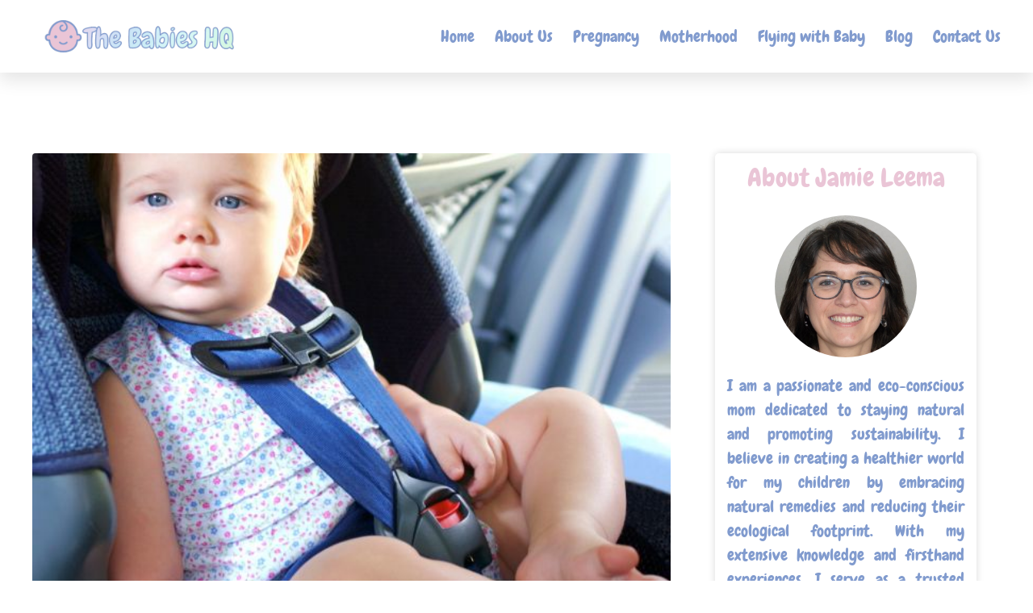

--- FILE ---
content_type: text/css; charset=utf-8
request_url: https://thebabieshq.com/wp-content/uploads/elementor/css/post-7.css?ver=1768252029
body_size: 112
content:
.elementor-kit-7{--e-global-color-primary:#819BCE;--e-global-color-secondary:#EAC5D6;--e-global-color-text:#9E988F;--e-global-color-accent:#B2D9CB;--e-global-color-62651d6:#020101FC;--e-global-color-e78fea7:#FFFFFF;--e-global-color-ef4690d:#B2D9CB;--e-global-color-1acc112:#9FEDD7;--e-global-typography-primary-font-family:"Chewy";--e-global-typography-primary-font-size:2rem;--e-global-typography-primary-font-weight:500;--e-global-typography-primary-font-style:normal;--e-global-typography-secondary-font-family:"Chewy";--e-global-typography-secondary-font-size:1.5rem;--e-global-typography-secondary-font-weight:500;--e-global-typography-text-font-family:"Open Sans";--e-global-typography-text-font-size:1.25rem;--e-global-typography-text-font-weight:400;--e-global-typography-accent-font-family:"Chewy";--e-global-typography-accent-font-size:1.25rem;--e-global-typography-accent-font-weight:400;--e-global-typography-5688e89-font-family:"Roboto";--e-global-typography-5688e89-font-size:18px;--e-global-typography-5688e89-font-weight:500;font-family:"Open Sans", Sans-serif;}.elementor-kit-7 e-page-transition{background-color:#FFBC7D;}.elementor-kit-7 p{margin-block-end:10px;}.elementor-kit-7 a{color:#819BCE;}.elementor-kit-7 h1{color:var( --e-global-color-62651d6 );font-family:"Chewy", Sans-serif;font-size:2rem;font-weight:500;font-style:normal;}.elementor-kit-7 h2{color:var( --e-global-color-62651d6 );font-family:"Chewy", Sans-serif;font-size:26px;font-weight:600;font-style:normal;}.elementor-kit-7 h3{color:var( --e-global-color-62651d6 );font-family:"Chewy", Sans-serif;font-size:22px;font-weight:500;}.elementor-kit-7 h4{font-family:"Chewy", Sans-serif;}.elementor-kit-7 h5{font-family:"Chewy", Sans-serif;}.elementor-kit-7 h6{font-family:"Chewy", Sans-serif;}.elementor-section.elementor-section-boxed > .elementor-container{max-width:1140px;}.e-con{--container-max-width:1140px;}.elementor-widget:not(:last-child){margin-block-end:20px;}.elementor-element{--widgets-spacing:20px 20px;--widgets-spacing-row:20px;--widgets-spacing-column:20px;}{}h1.entry-title{display:var(--page-title-display);}.site-header .site-branding{flex-direction:column;align-items:stretch;}.site-header{padding-inline-end:0px;padding-inline-start:0px;}.site-footer .site-branding{flex-direction:column;align-items:stretch;}@media(max-width:1024px){.elementor-section.elementor-section-boxed > .elementor-container{max-width:1024px;}.e-con{--container-max-width:1024px;}}@media(max-width:767px){.elementor-section.elementor-section-boxed > .elementor-container{max-width:767px;}.e-con{--container-max-width:767px;}}

--- FILE ---
content_type: text/css; charset=utf-8
request_url: https://thebabieshq.com/wp-content/uploads/elementor/css/post-3656.css?ver=1768252029
body_size: 1054
content:
.elementor-3656 .elementor-element.elementor-element-3b512b1a:not(.elementor-motion-effects-element-type-background), .elementor-3656 .elementor-element.elementor-element-3b512b1a > .elementor-motion-effects-container > .elementor-motion-effects-layer{background-color:#FFFFFF;}.elementor-3656 .elementor-element.elementor-element-3b512b1a > .elementor-container{max-width:1200px;min-height:90px;}.elementor-3656 .elementor-element.elementor-element-3b512b1a{box-shadow:0px 10px 20px 0px rgba(0,0,0,0.1);transition:background 0.3s, border 0.3s, border-radius 0.3s, box-shadow 0.3s;margin-top:0px;margin-bottom:0px;z-index:10;}.elementor-3656 .elementor-element.elementor-element-3b512b1a > .elementor-background-overlay{transition:background 0.3s, border-radius 0.3s, opacity 0.3s;}.elementor-bc-flex-widget .elementor-3656 .elementor-element.elementor-element-6d8d78c3.elementor-column .elementor-widget-wrap{align-items:center;}.elementor-3656 .elementor-element.elementor-element-6d8d78c3.elementor-column.elementor-element[data-element_type="column"] > .elementor-widget-wrap.elementor-element-populated{align-content:center;align-items:center;}.elementor-widget-theme-site-logo .widget-image-caption{color:var( --e-global-color-text );font-family:var( --e-global-typography-text-font-family ), Sans-serif;font-size:var( --e-global-typography-text-font-size );font-weight:var( --e-global-typography-text-font-weight );}.elementor-bc-flex-widget .elementor-3656 .elementor-element.elementor-element-148cfb6b.elementor-column .elementor-widget-wrap{align-items:center;}.elementor-3656 .elementor-element.elementor-element-148cfb6b.elementor-column.elementor-element[data-element_type="column"] > .elementor-widget-wrap.elementor-element-populated{align-content:center;align-items:center;}.elementor-3656 .elementor-element.elementor-element-148cfb6b.elementor-column > .elementor-widget-wrap{justify-content:flex-end;}.elementor-3656 .elementor-element.elementor-element-148cfb6b > .elementor-element-populated{padding:0px 0px 0px 0px;}.elementor-widget-nav-menu .elementor-nav-menu .elementor-item{font-family:var( --e-global-typography-primary-font-family ), Sans-serif;font-size:var( --e-global-typography-primary-font-size );font-weight:var( --e-global-typography-primary-font-weight );font-style:var( --e-global-typography-primary-font-style );}.elementor-widget-nav-menu .elementor-nav-menu--main .elementor-item{color:var( --e-global-color-text );fill:var( --e-global-color-text );}.elementor-widget-nav-menu .elementor-nav-menu--main .elementor-item:hover,
					.elementor-widget-nav-menu .elementor-nav-menu--main .elementor-item.elementor-item-active,
					.elementor-widget-nav-menu .elementor-nav-menu--main .elementor-item.highlighted,
					.elementor-widget-nav-menu .elementor-nav-menu--main .elementor-item:focus{color:var( --e-global-color-accent );fill:var( --e-global-color-accent );}.elementor-widget-nav-menu .elementor-nav-menu--main:not(.e--pointer-framed) .elementor-item:before,
					.elementor-widget-nav-menu .elementor-nav-menu--main:not(.e--pointer-framed) .elementor-item:after{background-color:var( --e-global-color-accent );}.elementor-widget-nav-menu .e--pointer-framed .elementor-item:before,
					.elementor-widget-nav-menu .e--pointer-framed .elementor-item:after{border-color:var( --e-global-color-accent );}.elementor-widget-nav-menu{--e-nav-menu-divider-color:var( --e-global-color-text );}.elementor-widget-nav-menu .elementor-nav-menu--dropdown .elementor-item, .elementor-widget-nav-menu .elementor-nav-menu--dropdown  .elementor-sub-item{font-family:var( --e-global-typography-accent-font-family ), Sans-serif;font-size:var( --e-global-typography-accent-font-size );font-weight:var( --e-global-typography-accent-font-weight );}.elementor-3656 .elementor-element.elementor-element-16d909f9 .elementor-menu-toggle{margin-left:auto;background-color:rgba(255,255,255,0);border-width:0px;border-radius:0px;}.elementor-3656 .elementor-element.elementor-element-16d909f9 .elementor-nav-menu .elementor-item{font-family:"Chewy", Sans-serif;font-size:20px;font-weight:500;}.elementor-3656 .elementor-element.elementor-element-16d909f9 .elementor-nav-menu--main .elementor-item{color:var( --e-global-color-primary );fill:var( --e-global-color-primary );padding-left:0px;padding-right:0px;padding-top:35px;padding-bottom:35px;}.elementor-3656 .elementor-element.elementor-element-16d909f9 .elementor-nav-menu--main .elementor-item:hover,
					.elementor-3656 .elementor-element.elementor-element-16d909f9 .elementor-nav-menu--main .elementor-item.elementor-item-active,
					.elementor-3656 .elementor-element.elementor-element-16d909f9 .elementor-nav-menu--main .elementor-item.highlighted,
					.elementor-3656 .elementor-element.elementor-element-16d909f9 .elementor-nav-menu--main .elementor-item:focus{color:var( --e-global-color-secondary );fill:var( --e-global-color-secondary );}.elementor-3656 .elementor-element.elementor-element-16d909f9 .elementor-nav-menu--main .elementor-item.elementor-item-active{color:var( --e-global-color-secondary );}.elementor-3656 .elementor-element.elementor-element-16d909f9{--e-nav-menu-horizontal-menu-item-margin:calc( 25px / 2 );--nav-menu-icon-size:25px;}.elementor-3656 .elementor-element.elementor-element-16d909f9 .elementor-nav-menu--main:not(.elementor-nav-menu--layout-horizontal) .elementor-nav-menu > li:not(:last-child){margin-bottom:25px;}.elementor-3656 .elementor-element.elementor-element-16d909f9 .elementor-nav-menu--dropdown a, .elementor-3656 .elementor-element.elementor-element-16d909f9 .elementor-menu-toggle{color:var( --e-global-color-primary );fill:var( --e-global-color-primary );}.elementor-3656 .elementor-element.elementor-element-16d909f9 .elementor-nav-menu--dropdown{background-color:#ffffff;border-style:none;}.elementor-3656 .elementor-element.elementor-element-16d909f9 .elementor-nav-menu--dropdown a:hover,
					.elementor-3656 .elementor-element.elementor-element-16d909f9 .elementor-nav-menu--dropdown a:focus,
					.elementor-3656 .elementor-element.elementor-element-16d909f9 .elementor-nav-menu--dropdown a.elementor-item-active,
					.elementor-3656 .elementor-element.elementor-element-16d909f9 .elementor-nav-menu--dropdown a.highlighted,
					.elementor-3656 .elementor-element.elementor-element-16d909f9 .elementor-menu-toggle:hover,
					.elementor-3656 .elementor-element.elementor-element-16d909f9 .elementor-menu-toggle:focus{color:var( --e-global-color-secondary );}.elementor-3656 .elementor-element.elementor-element-16d909f9 .elementor-nav-menu--dropdown a:hover,
					.elementor-3656 .elementor-element.elementor-element-16d909f9 .elementor-nav-menu--dropdown a:focus,
					.elementor-3656 .elementor-element.elementor-element-16d909f9 .elementor-nav-menu--dropdown a.elementor-item-active,
					.elementor-3656 .elementor-element.elementor-element-16d909f9 .elementor-nav-menu--dropdown a.highlighted{background-color:var( --e-global-color-primary );}.elementor-3656 .elementor-element.elementor-element-16d909f9 .elementor-nav-menu--dropdown a.elementor-item-active{color:var( --e-global-color-secondary );background-color:var( --e-global-color-primary );}.elementor-3656 .elementor-element.elementor-element-16d909f9 .elementor-nav-menu--dropdown .elementor-item, .elementor-3656 .elementor-element.elementor-element-16d909f9 .elementor-nav-menu--dropdown  .elementor-sub-item{font-family:"Chewy", Sans-serif;font-size:1.5rem;font-weight:500;}.elementor-3656 .elementor-element.elementor-element-16d909f9 .elementor-nav-menu--main .elementor-nav-menu--dropdown, .elementor-3656 .elementor-element.elementor-element-16d909f9 .elementor-nav-menu__container.elementor-nav-menu--dropdown{box-shadow:0px 2px 15px 0px rgba(0,0,0,0.1);}.elementor-3656 .elementor-element.elementor-element-16d909f9 .elementor-nav-menu--dropdown a{padding-left:16px;padding-right:16px;padding-top:15px;padding-bottom:15px;}.elementor-3656 .elementor-element.elementor-element-16d909f9 .elementor-nav-menu--dropdown li:not(:last-child){border-style:solid;border-color:#efefef;border-bottom-width:1px;}.elementor-3656 .elementor-element.elementor-element-16d909f9 .elementor-nav-menu--main > .elementor-nav-menu > li > .elementor-nav-menu--dropdown, .elementor-3656 .elementor-element.elementor-element-16d909f9 .elementor-nav-menu__container.elementor-nav-menu--dropdown{margin-top:0px !important;}.elementor-3656 .elementor-element.elementor-element-16d909f9 div.elementor-menu-toggle{color:var( --e-global-color-primary );}.elementor-3656 .elementor-element.elementor-element-16d909f9 div.elementor-menu-toggle svg{fill:var( --e-global-color-primary );}.elementor-3656 .elementor-element.elementor-element-16d909f9 div.elementor-menu-toggle:hover, .elementor-3656 .elementor-element.elementor-element-16d909f9 div.elementor-menu-toggle:focus{color:var( --e-global-color-primary );}.elementor-3656 .elementor-element.elementor-element-16d909f9 div.elementor-menu-toggle:hover svg, .elementor-3656 .elementor-element.elementor-element-16d909f9 div.elementor-menu-toggle:focus svg{fill:var( --e-global-color-primary );}.elementor-theme-builder-content-area{height:400px;}.elementor-location-header:before, .elementor-location-footer:before{content:"";display:table;clear:both;}@media(max-width:1024px){.elementor-3656 .elementor-element.elementor-element-6d8d78c3 > .elementor-element-populated{padding:0% 0% 0% 1%;}.elementor-widget-theme-site-logo .widget-image-caption{font-size:var( --e-global-typography-text-font-size );}.elementor-3656 .elementor-element.elementor-element-148cfb6b > .elementor-element-populated{padding:0% 0% 0% 1%;}.elementor-widget-nav-menu .elementor-nav-menu .elementor-item{font-size:var( --e-global-typography-primary-font-size );}.elementor-widget-nav-menu .elementor-nav-menu--dropdown .elementor-item, .elementor-widget-nav-menu .elementor-nav-menu--dropdown  .elementor-sub-item{font-size:var( --e-global-typography-accent-font-size );}.elementor-3656 .elementor-element.elementor-element-16d909f9 > .elementor-widget-container{padding:0px 10px 0px 0px;}.elementor-3656 .elementor-element.elementor-element-16d909f9 .elementor-nav-menu--dropdown a{padding-top:20px;padding-bottom:20px;}.elementor-3656 .elementor-element.elementor-element-16d909f9 .elementor-nav-menu--main > .elementor-nav-menu > li > .elementor-nav-menu--dropdown, .elementor-3656 .elementor-element.elementor-element-16d909f9 .elementor-nav-menu__container.elementor-nav-menu--dropdown{margin-top:16px !important;}.elementor-3656 .elementor-element.elementor-element-16d909f9{--nav-menu-icon-size:40px;}}@media(min-width:768px){.elementor-3656 .elementor-element.elementor-element-6d8d78c3{width:25%;}.elementor-3656 .elementor-element.elementor-element-148cfb6b{width:75%;}}@media(max-width:1024px) and (min-width:768px){.elementor-3656 .elementor-element.elementor-element-6d8d78c3{width:50%;}.elementor-3656 .elementor-element.elementor-element-148cfb6b{width:50%;}}@media(max-width:767px){.elementor-3656 .elementor-element.elementor-element-3b512b1a{padding:0px 0px 0px 0px;}.elementor-3656 .elementor-element.elementor-element-6d8d78c3{width:80%;}.elementor-3656 .elementor-element.elementor-element-6d8d78c3 > .elementor-element-populated{padding:0px 0px 0px 0px;}.elementor-widget-theme-site-logo .widget-image-caption{font-size:var( --e-global-typography-text-font-size );}.elementor-3656 .elementor-element.elementor-element-148cfb6b{width:20%;}.elementor-3656 .elementor-element.elementor-element-148cfb6b > .elementor-element-populated{padding:0px 0px 0px 0px;}.elementor-widget-nav-menu .elementor-nav-menu .elementor-item{font-size:var( --e-global-typography-primary-font-size );}.elementor-widget-nav-menu .elementor-nav-menu--dropdown .elementor-item, .elementor-widget-nav-menu .elementor-nav-menu--dropdown  .elementor-sub-item{font-size:var( --e-global-typography-accent-font-size );}.elementor-3656 .elementor-element.elementor-element-16d909f9 > .elementor-widget-container{padding:0px 0px 0px 0px;}.elementor-3656 .elementor-element.elementor-element-16d909f9 .elementor-nav-menu--dropdown .elementor-item, .elementor-3656 .elementor-element.elementor-element-16d909f9 .elementor-nav-menu--dropdown  .elementor-sub-item{font-size:20px;}.elementor-3656 .elementor-element.elementor-element-16d909f9 .elementor-nav-menu--dropdown a{padding-left:15px;padding-right:15px;padding-top:15px;padding-bottom:15px;}.elementor-3656 .elementor-element.elementor-element-16d909f9 .elementor-nav-menu--main > .elementor-nav-menu > li > .elementor-nav-menu--dropdown, .elementor-3656 .elementor-element.elementor-element-16d909f9 .elementor-nav-menu__container.elementor-nav-menu--dropdown{margin-top:16px !important;}}

--- FILE ---
content_type: text/css; charset=utf-8
request_url: https://thebabieshq.com/wp-content/uploads/elementor/css/post-3665.css?ver=1768252029
body_size: 560
content:
.elementor-3665 .elementor-element.elementor-element-136f8f8f:not(.elementor-motion-effects-element-type-background), .elementor-3665 .elementor-element.elementor-element-136f8f8f > .elementor-motion-effects-container > .elementor-motion-effects-layer{background-color:var( --e-global-color-primary );}.elementor-3665 .elementor-element.elementor-element-136f8f8f > .elementor-container{max-width:1200px;}.elementor-3665 .elementor-element.elementor-element-136f8f8f{transition:background 0.3s, border 0.3s, border-radius 0.3s, box-shadow 0.3s;padding:30px 0px 30px 0px;}.elementor-3665 .elementor-element.elementor-element-136f8f8f > .elementor-background-overlay{transition:background 0.3s, border-radius 0.3s, opacity 0.3s;}.elementor-widget-heading .elementor-heading-title{font-family:var( --e-global-typography-primary-font-family ), Sans-serif;font-size:var( --e-global-typography-primary-font-size );font-weight:var( --e-global-typography-primary-font-weight );font-style:var( --e-global-typography-primary-font-style );color:var( --e-global-color-primary );}.elementor-3665 .elementor-element.elementor-element-1d6b9658{text-align:start;}.elementor-3665 .elementor-element.elementor-element-1d6b9658 .elementor-heading-title{font-family:var( --e-global-typography-primary-font-family ), Sans-serif;font-size:var( --e-global-typography-primary-font-size );font-weight:var( --e-global-typography-primary-font-weight );font-style:var( --e-global-typography-primary-font-style );-webkit-text-stroke-color:#000;stroke:#000;color:#FFFFFF;}.elementor-widget-theme-site-logo .widget-image-caption{color:var( --e-global-color-text );font-family:var( --e-global-typography-text-font-family ), Sans-serif;font-size:var( --e-global-typography-text-font-size );font-weight:var( --e-global-typography-text-font-weight );}.elementor-3665 .elementor-element.elementor-element-a50b7ed{text-align:start;}.elementor-3665 .elementor-element.elementor-element-a50b7ed img{width:50%;}.elementor-3665 .elementor-element.elementor-element-6a75d042.elementor-column > .elementor-widget-wrap{justify-content:center;}.elementor-widget-icon-list .elementor-icon-list-item:not(:last-child):after{border-color:var( --e-global-color-text );}.elementor-widget-icon-list .elementor-icon-list-icon i{color:var( --e-global-color-primary );}.elementor-widget-icon-list .elementor-icon-list-icon svg{fill:var( --e-global-color-primary );}.elementor-widget-icon-list .elementor-icon-list-item > .elementor-icon-list-text, .elementor-widget-icon-list .elementor-icon-list-item > a{font-family:var( --e-global-typography-text-font-family ), Sans-serif;font-size:var( --e-global-typography-text-font-size );font-weight:var( --e-global-typography-text-font-weight );}.elementor-widget-icon-list .elementor-icon-list-text{color:var( --e-global-color-secondary );}.elementor-3665 .elementor-element.elementor-element-79c53141{width:auto;max-width:auto;--e-icon-list-icon-size:14px;--icon-vertical-offset:0px;}.elementor-3665 .elementor-element.elementor-element-79c53141 .elementor-icon-list-items:not(.elementor-inline-items) .elementor-icon-list-item:not(:last-child){padding-block-end:calc(12px/2);}.elementor-3665 .elementor-element.elementor-element-79c53141 .elementor-icon-list-items:not(.elementor-inline-items) .elementor-icon-list-item:not(:first-child){margin-block-start:calc(12px/2);}.elementor-3665 .elementor-element.elementor-element-79c53141 .elementor-icon-list-items.elementor-inline-items .elementor-icon-list-item{margin-inline:calc(12px/2);}.elementor-3665 .elementor-element.elementor-element-79c53141 .elementor-icon-list-items.elementor-inline-items{margin-inline:calc(-12px/2);}.elementor-3665 .elementor-element.elementor-element-79c53141 .elementor-icon-list-items.elementor-inline-items .elementor-icon-list-item:after{inset-inline-end:calc(-12px/2);}.elementor-3665 .elementor-element.elementor-element-79c53141 .elementor-icon-list-icon i{transition:color 0.3s;}.elementor-3665 .elementor-element.elementor-element-79c53141 .elementor-icon-list-icon svg{transition:fill 0.3s;}.elementor-3665 .elementor-element.elementor-element-79c53141 .elementor-icon-list-item > .elementor-icon-list-text, .elementor-3665 .elementor-element.elementor-element-79c53141 .elementor-icon-list-item > a{font-family:var( --e-global-typography-secondary-font-family ), Sans-serif;font-size:var( --e-global-typography-secondary-font-size );font-weight:var( --e-global-typography-secondary-font-weight );}.elementor-3665 .elementor-element.elementor-element-79c53141 .elementor-icon-list-text{color:var( --e-global-color-e78fea7 );transition:color 0.3s;}.elementor-3665 .elementor-element.elementor-element-79c53141 .elementor-icon-list-item:hover .elementor-icon-list-text{color:var( --e-global-color-secondary );}.elementor-theme-builder-content-area{height:400px;}.elementor-location-header:before, .elementor-location-footer:before{content:"";display:table;clear:both;}@media(max-width:1024px) and (min-width:768px){.elementor-3665 .elementor-element.elementor-element-7267e4db{width:70%;}.elementor-3665 .elementor-element.elementor-element-6a75d042{width:30%;}}@media(max-width:1024px){.elementor-widget-heading .elementor-heading-title{font-size:var( --e-global-typography-primary-font-size );}.elementor-3665 .elementor-element.elementor-element-1d6b9658 .elementor-heading-title{font-size:var( --e-global-typography-primary-font-size );}.elementor-widget-theme-site-logo .widget-image-caption{font-size:var( --e-global-typography-text-font-size );}.elementor-widget-icon-list .elementor-icon-list-item > .elementor-icon-list-text, .elementor-widget-icon-list .elementor-icon-list-item > a{font-size:var( --e-global-typography-text-font-size );}.elementor-3665 .elementor-element.elementor-element-79c53141 .elementor-icon-list-item > .elementor-icon-list-text, .elementor-3665 .elementor-element.elementor-element-79c53141 .elementor-icon-list-item > a{font-size:var( --e-global-typography-secondary-font-size );}}@media(max-width:767px){.elementor-widget-heading .elementor-heading-title{font-size:var( --e-global-typography-primary-font-size );}.elementor-3665 .elementor-element.elementor-element-1d6b9658 .elementor-heading-title{font-size:var( --e-global-typography-primary-font-size );}.elementor-widget-theme-site-logo .widget-image-caption{font-size:var( --e-global-typography-text-font-size );}.elementor-3665 .elementor-element.elementor-element-6a75d042.elementor-column > .elementor-widget-wrap{justify-content:flex-start;}.elementor-3665 .elementor-element.elementor-element-6a75d042 > .elementor-element-populated{margin:10px 0px 0px 0px;--e-column-margin-right:0px;--e-column-margin-left:0px;}.elementor-widget-icon-list .elementor-icon-list-item > .elementor-icon-list-text, .elementor-widget-icon-list .elementor-icon-list-item > a{font-size:var( --e-global-typography-text-font-size );}.elementor-3665 .elementor-element.elementor-element-79c53141 .elementor-icon-list-item > .elementor-icon-list-text, .elementor-3665 .elementor-element.elementor-element-79c53141 .elementor-icon-list-item > a{font-size:var( --e-global-typography-secondary-font-size );}}

--- FILE ---
content_type: text/css; charset=utf-8
request_url: https://thebabieshq.com/wp-content/uploads/elementor/css/post-3185.css?ver=1768252249
body_size: 684
content:
.elementor-3185 .elementor-element.elementor-element-28b70d5 > .elementor-container{max-width:1200px;}.elementor-3185 .elementor-element.elementor-element-28b70d5{padding:100px 0px 50px 0px;}.elementor-3185 .elementor-element.elementor-element-7818bc5 > .elementor-element-populated{padding:0px 25px 0px 0px;}.elementor-widget-theme-post-featured-image .widget-image-caption{color:var( --e-global-color-text );font-family:var( --e-global-typography-text-font-family ), Sans-serif;font-size:var( --e-global-typography-text-font-size );font-weight:var( --e-global-typography-text-font-weight );}.elementor-3185 .elementor-element.elementor-element-e63d49c img{width:100%;border-radius:4px 4px 4px 4px;}.elementor-widget-theme-post-title .elementor-heading-title{font-family:var( --e-global-typography-primary-font-family ), Sans-serif;font-size:var( --e-global-typography-primary-font-size );font-weight:var( --e-global-typography-primary-font-weight );font-style:var( --e-global-typography-primary-font-style );color:var( --e-global-color-primary );}.elementor-3185 .elementor-element.elementor-element-97958a3 .elementor-heading-title{color:var( --e-global-color-primary );}.elementor-widget-table-of-contents{--header-color:var( --e-global-color-secondary );--item-text-color:var( --e-global-color-text );--item-text-hover-color:var( --e-global-color-accent );--marker-color:var( --e-global-color-text );}.elementor-widget-table-of-contents .elementor-toc__header, .elementor-widget-table-of-contents .elementor-toc__header-title{font-family:var( --e-global-typography-primary-font-family ), Sans-serif;font-size:var( --e-global-typography-primary-font-size );font-weight:var( --e-global-typography-primary-font-weight );font-style:var( --e-global-typography-primary-font-style );}.elementor-widget-table-of-contents .elementor-toc__list-item{font-family:var( --e-global-typography-text-font-family ), Sans-serif;font-size:var( --e-global-typography-text-font-size );font-weight:var( --e-global-typography-text-font-weight );}.elementor-3185 .elementor-element.elementor-element-96f6a1e .elementor-toc__header-title{text-align:start;}.elementor-3185 .elementor-element.elementor-element-96f6a1e{--toggle-button-color:var( --e-global-color-secondary );--item-text-color:var( --e-global-color-primary );--item-text-hover-decoration:underline;--item-text-active-color:var( --e-global-color-secondary );--marker-color:var( --e-global-color-primary );}.elementor-3185 .elementor-element.elementor-element-96f6a1e .elementor-toc__header{flex-direction:row;}.elementor-3185 .elementor-element.elementor-element-96f6a1e .elementor-toc__list-item{font-family:var( --e-global-typography-accent-font-family ), Sans-serif;font-size:var( --e-global-typography-accent-font-size );font-weight:var( --e-global-typography-accent-font-weight );}.elementor-widget-theme-post-content{color:var( --e-global-color-text );font-family:var( --e-global-typography-text-font-family ), Sans-serif;font-size:var( --e-global-typography-text-font-size );font-weight:var( --e-global-typography-text-font-weight );}.elementor-3185 .elementor-element.elementor-element-679249a > .elementor-widget-container{margin:-10px 0px 0px -10px;padding:0px 0px 0px 0px;}.elementor-3185 .elementor-element.elementor-element-679249a{color:var( --e-global-color-text );font-family:var( --e-global-typography-text-font-family ), Sans-serif;font-size:var( --e-global-typography-text-font-size );font-weight:var( --e-global-typography-text-font-weight );}.elementor-widget-post-navigation span.post-navigation__prev--label{color:var( --e-global-color-text );}.elementor-widget-post-navigation span.post-navigation__next--label{color:var( --e-global-color-text );}.elementor-widget-post-navigation span.post-navigation__prev--label, .elementor-widget-post-navigation span.post-navigation__next--label{font-family:var( --e-global-typography-secondary-font-family ), Sans-serif;font-size:var( --e-global-typography-secondary-font-size );font-weight:var( --e-global-typography-secondary-font-weight );}.elementor-widget-post-navigation span.post-navigation__prev--title, .elementor-widget-post-navigation span.post-navigation__next--title{color:var( --e-global-color-secondary );font-family:var( --e-global-typography-secondary-font-family ), Sans-serif;font-size:var( --e-global-typography-secondary-font-size );font-weight:var( --e-global-typography-secondary-font-weight );}.elementor-3185 .elementor-element.elementor-element-089d4a5 > .elementor-widget-container{margin:50px 0px 0px 0px;}.elementor-3185 .elementor-element.elementor-element-089d4a5 span.post-navigation__prev--label{color:var( --e-global-color-primary );}.elementor-3185 .elementor-element.elementor-element-089d4a5 span.post-navigation__next--label{color:var( --e-global-color-primary );}.elementor-3185 .elementor-element.elementor-element-089d4a5 span.post-navigation__prev--label, .elementor-3185 .elementor-element.elementor-element-089d4a5 span.post-navigation__next--label{font-family:var( --e-global-typography-secondary-font-family ), Sans-serif;font-size:var( --e-global-typography-secondary-font-size );font-weight:var( --e-global-typography-secondary-font-weight );}.elementor-3185 .elementor-element.elementor-element-089d4a5 span.post-navigation__prev--title, .elementor-3185 .elementor-element.elementor-element-089d4a5 span.post-navigation__next--title{font-family:var( --e-global-typography-accent-font-family ), Sans-serif;font-size:var( --e-global-typography-accent-font-size );font-weight:var( --e-global-typography-accent-font-weight );}.elementor-3185 .elementor-element.elementor-element-089d4a5 .post-navigation__arrow-wrapper{color:var( --e-global-color-primary );fill:var( --e-global-color-primary );}.elementor-3185 .elementor-element.elementor-element-089d4a5 .post-navigation__arrow-wrapper:hover{color:var( --e-global-color-secondary );fill:var( --e-global-color-secondary );}.elementor-3185 .elementor-element.elementor-element-5e19905 > .elementor-element-populated{padding:0px 30px 30px 30px;}.elementor-3185 .elementor-element.elementor-element-8bf287b > .elementor-widget-container{margin:0px 0px 0px 0px;padding:20px 20px 20px 20px;border-radius:8px 8px 8px 8px;box-shadow:0px 0px 10px 0px rgba(0, 0, 0, 0.15);}.elementor-3185 .elementor-element.elementor-element-c5fbd51 > .elementor-widget-container{margin:0px 0px 0px 0px;}@media(min-width:768px){.elementor-3185 .elementor-element.elementor-element-7818bc5{width:68%;}.elementor-3185 .elementor-element.elementor-element-5e19905{width:32%;}}@media(max-width:1024px){.elementor-3185 .elementor-element.elementor-element-28b70d5{padding:50px 0px 50px 0px;}.elementor-3185 .elementor-element.elementor-element-7818bc5 > .elementor-element-populated{padding:0px 10px 0px 10px;}.elementor-widget-theme-post-featured-image .widget-image-caption{font-size:var( --e-global-typography-text-font-size );}.elementor-widget-theme-post-title .elementor-heading-title{font-size:var( --e-global-typography-primary-font-size );}.elementor-widget-table-of-contents .elementor-toc__header, .elementor-widget-table-of-contents .elementor-toc__header-title{font-size:var( --e-global-typography-primary-font-size );}.elementor-widget-table-of-contents .elementor-toc__list-item{font-size:var( --e-global-typography-text-font-size );}.elementor-3185 .elementor-element.elementor-element-96f6a1e .elementor-toc__list-item{font-size:var( --e-global-typography-accent-font-size );}.elementor-widget-theme-post-content{font-size:var( --e-global-typography-text-font-size );}.elementor-3185 .elementor-element.elementor-element-679249a{font-size:var( --e-global-typography-text-font-size );}.elementor-widget-post-navigation span.post-navigation__prev--label, .elementor-widget-post-navigation span.post-navigation__next--label{font-size:var( --e-global-typography-secondary-font-size );}.elementor-widget-post-navigation span.post-navigation__prev--title, .elementor-widget-post-navigation span.post-navigation__next--title{font-size:var( --e-global-typography-secondary-font-size );}.elementor-3185 .elementor-element.elementor-element-089d4a5 > .elementor-widget-container{margin:0px 0px 0px 0px;}.elementor-3185 .elementor-element.elementor-element-089d4a5 span.post-navigation__prev--label, .elementor-3185 .elementor-element.elementor-element-089d4a5 span.post-navigation__next--label{font-size:var( --e-global-typography-secondary-font-size );}.elementor-3185 .elementor-element.elementor-element-089d4a5 span.post-navigation__prev--title, .elementor-3185 .elementor-element.elementor-element-089d4a5 span.post-navigation__next--title{font-size:var( --e-global-typography-accent-font-size );}.elementor-3185 .elementor-element.elementor-element-5e19905 > .elementor-element-populated{padding:0px 10px 15px 10px;}.elementor-3185 .elementor-element.elementor-element-8bf287b > .elementor-widget-container{margin:0px 0px 0px 0px;}}@media(max-width:767px){.elementor-3185 .elementor-element.elementor-element-28b70d5{padding:40px 0px 40px 0px;}.elementor-3185 .elementor-element.elementor-element-7818bc5 > .elementor-element-populated{padding:0px 10px 0px 10px;}.elementor-widget-theme-post-featured-image .widget-image-caption{font-size:var( --e-global-typography-text-font-size );}.elementor-widget-theme-post-title .elementor-heading-title{font-size:var( --e-global-typography-primary-font-size );}.elementor-widget-table-of-contents .elementor-toc__header, .elementor-widget-table-of-contents .elementor-toc__header-title{font-size:var( --e-global-typography-primary-font-size );}.elementor-widget-table-of-contents .elementor-toc__list-item{font-size:var( --e-global-typography-text-font-size );}.elementor-3185 .elementor-element.elementor-element-96f6a1e .elementor-toc__list-item{font-size:var( --e-global-typography-accent-font-size );}.elementor-widget-theme-post-content{font-size:var( --e-global-typography-text-font-size );}.elementor-3185 .elementor-element.elementor-element-679249a > .elementor-widget-container{margin:0px 0px 0px 0px;padding:0px 0px 0px 0px;}.elementor-3185 .elementor-element.elementor-element-679249a{font-size:var( --e-global-typography-text-font-size );}.elementor-widget-post-navigation span.post-navigation__prev--label, .elementor-widget-post-navigation span.post-navigation__next--label{font-size:var( --e-global-typography-secondary-font-size );}.elementor-widget-post-navigation span.post-navigation__prev--title, .elementor-widget-post-navigation span.post-navigation__next--title{font-size:var( --e-global-typography-secondary-font-size );}.elementor-3185 .elementor-element.elementor-element-089d4a5 span.post-navigation__prev--label, .elementor-3185 .elementor-element.elementor-element-089d4a5 span.post-navigation__next--label{font-size:var( --e-global-typography-secondary-font-size );}.elementor-3185 .elementor-element.elementor-element-089d4a5 span.post-navigation__prev--title, .elementor-3185 .elementor-element.elementor-element-089d4a5 span.post-navigation__next--title{font-size:var( --e-global-typography-accent-font-size );}.elementor-3185 .elementor-element.elementor-element-5e19905 > .elementor-element-populated{margin:20px 0px 0px 0px;--e-column-margin-right:0px;--e-column-margin-left:0px;}.elementor-3185 .elementor-element.elementor-element-8bf287b > .elementor-widget-container{margin:0px 0px 0px 0px;}}/* Start custom CSS for theme-post-content, class: .elementor-element-679249a */.post-content h1{
    color: #819BCE !important;
}

.post-content h2{
    color: #819BCE !important;
}

.post-content h3{
    color: #819BCE !important;
}

.post-content h4{
    color: #819BCE !important;
}

.post-content h5{
    color: #819BCE !important;
}

.post-content h6{
    color: #819BCE !important;
}
.post-content b{
    color: #819BCE !important;
}/* End custom CSS */

--- FILE ---
content_type: text/css; charset=utf-8
request_url: https://thebabieshq.com/wp-content/cache/min/1/wp-content/uploads/elementor/google-fonts/css/chewy.css?ver=1768252107
body_size: -222
content:
@font-face{font-family:'Chewy';font-style:normal;font-weight:400;font-display:swap;src:url(https://thebabieshq.com/wp-content/uploads/elementor/google-fonts/fonts/chewy-uk_94ruub-k-wn52kji.woff2) format('woff2');unicode-range:U+0000-00FF,U+0131,U+0152-0153,U+02BB-02BC,U+02C6,U+02DA,U+02DC,U+0304,U+0308,U+0329,U+2000-206F,U+20AC,U+2122,U+2191,U+2193,U+2212,U+2215,U+FEFF,U+FFFD}

--- FILE ---
content_type: text/css; charset=utf-8
request_url: https://thebabieshq.com/wp-content/uploads/elementor/css/post-3232.css?ver=1768252249
body_size: 1193
content:
.elementor-3232 .elementor-element.elementor-element-1caab78 > .elementor-element-populated{margin:0px 0px 0px 0px;--e-column-margin-right:0px;--e-column-margin-left:0px;padding:0px 0px 0px 0px;}.elementor-3232 .elementor-element.elementor-element-e845d51, .elementor-3232 .elementor-element.elementor-element-e845d51 > .elementor-background-overlay{border-radius:5px 5px 5px 5px;}.elementor-3232 .elementor-element.elementor-element-e845d51{box-shadow:0px 0px 10px 0px rgba(0, 0, 0, 0.15);transition:background 0.3s, border 0.3s, border-radius 0.3s, box-shadow 0.3s;padding:15px 15px 15px 15px;}.elementor-3232 .elementor-element.elementor-element-e845d51 > .elementor-background-overlay{transition:background 0.3s, border-radius 0.3s, opacity 0.3s;}.elementor-widget-heading .elementor-heading-title{font-family:var( --e-global-typography-primary-font-family ), Sans-serif;font-size:var( --e-global-typography-primary-font-size );font-weight:var( --e-global-typography-primary-font-weight );font-style:var( --e-global-typography-primary-font-style );color:var( --e-global-color-primary );}.elementor-3232 .elementor-element.elementor-element-f2d7ec5{text-align:center;}.elementor-3232 .elementor-element.elementor-element-f2d7ec5 .elementor-heading-title{color:var( --e-global-color-secondary );}.elementor-widget-image .widget-image-caption{color:var( --e-global-color-text );font-family:var( --e-global-typography-text-font-family ), Sans-serif;font-size:var( --e-global-typography-text-font-size );font-weight:var( --e-global-typography-text-font-weight );}.elementor-3232 .elementor-element.elementor-element-30fcdbe img{width:60%;border-radius:400px 400px 400px 400px;}.elementor-widget-text-editor{font-family:var( --e-global-typography-text-font-family ), Sans-serif;font-size:var( --e-global-typography-text-font-size );font-weight:var( --e-global-typography-text-font-weight );color:var( --e-global-color-text );}.elementor-widget-text-editor.elementor-drop-cap-view-stacked .elementor-drop-cap{background-color:var( --e-global-color-primary );}.elementor-widget-text-editor.elementor-drop-cap-view-framed .elementor-drop-cap, .elementor-widget-text-editor.elementor-drop-cap-view-default .elementor-drop-cap{color:var( --e-global-color-primary );border-color:var( --e-global-color-primary );}.elementor-3232 .elementor-element.elementor-element-f2bce46{text-align:justify;font-family:var( --e-global-typography-accent-font-family ), Sans-serif;font-size:var( --e-global-typography-accent-font-size );font-weight:var( --e-global-typography-accent-font-weight );color:var( --e-global-color-primary );}.elementor-3232 .elementor-element.elementor-element-3afbdbf .elementor-heading-title{color:var( --e-global-color-secondary );}.elementor-widget-search-form input[type="search"].elementor-search-form__input{font-family:var( --e-global-typography-text-font-family ), Sans-serif;font-size:var( --e-global-typography-text-font-size );font-weight:var( --e-global-typography-text-font-weight );}.elementor-widget-search-form .elementor-search-form__input,
					.elementor-widget-search-form .elementor-search-form__icon,
					.elementor-widget-search-form .elementor-lightbox .dialog-lightbox-close-button,
					.elementor-widget-search-form .elementor-lightbox .dialog-lightbox-close-button:hover,
					.elementor-widget-search-form.elementor-search-form--skin-full_screen input[type="search"].elementor-search-form__input{color:var( --e-global-color-text );fill:var( --e-global-color-text );}.elementor-widget-search-form .elementor-search-form__submit{font-family:var( --e-global-typography-text-font-family ), Sans-serif;font-size:var( --e-global-typography-text-font-size );font-weight:var( --e-global-typography-text-font-weight );background-color:var( --e-global-color-secondary );}.elementor-3232 .elementor-element.elementor-element-6c973b0 .elementor-search-form__container{min-height:50px;}.elementor-3232 .elementor-element.elementor-element-6c973b0 .elementor-search-form__submit{min-width:50px;}body:not(.rtl) .elementor-3232 .elementor-element.elementor-element-6c973b0 .elementor-search-form__icon{padding-left:calc(50px / 3);}body.rtl .elementor-3232 .elementor-element.elementor-element-6c973b0 .elementor-search-form__icon{padding-right:calc(50px / 3);}.elementor-3232 .elementor-element.elementor-element-6c973b0 .elementor-search-form__input, .elementor-3232 .elementor-element.elementor-element-6c973b0.elementor-search-form--button-type-text .elementor-search-form__submit{padding-left:calc(50px / 3);padding-right:calc(50px / 3);}.elementor-3232 .elementor-element.elementor-element-6c973b0:not(.elementor-search-form--skin-full_screen) .elementor-search-form__container{border-radius:3px;}.elementor-3232 .elementor-element.elementor-element-6c973b0.elementor-search-form--skin-full_screen input[type="search"].elementor-search-form__input{border-radius:3px;}.elementor-3232 .elementor-element.elementor-element-d0f0127 > .elementor-widget-container{margin:20px 0px 0px 0px;}.elementor-3232 .elementor-element.elementor-element-d0f0127 .elementor-heading-title{color:var( --e-global-color-secondary );}.elementor-widget-posts .elementor-button{background-color:var( --e-global-color-accent );font-family:var( --e-global-typography-accent-font-family ), Sans-serif;font-size:var( --e-global-typography-accent-font-size );font-weight:var( --e-global-typography-accent-font-weight );}.elementor-widget-posts .elementor-post__title, .elementor-widget-posts .elementor-post__title a{color:var( --e-global-color-secondary );font-family:var( --e-global-typography-primary-font-family ), Sans-serif;font-size:var( --e-global-typography-primary-font-size );font-weight:var( --e-global-typography-primary-font-weight );font-style:var( --e-global-typography-primary-font-style );}.elementor-widget-posts .elementor-post__meta-data{font-family:var( --e-global-typography-secondary-font-family ), Sans-serif;font-size:var( --e-global-typography-secondary-font-size );font-weight:var( --e-global-typography-secondary-font-weight );}.elementor-widget-posts .elementor-post__excerpt p{font-family:var( --e-global-typography-text-font-family ), Sans-serif;font-size:var( --e-global-typography-text-font-size );font-weight:var( --e-global-typography-text-font-weight );}.elementor-widget-posts .elementor-post__read-more{color:var( --e-global-color-accent );}.elementor-widget-posts a.elementor-post__read-more{font-family:var( --e-global-typography-accent-font-family ), Sans-serif;font-size:var( --e-global-typography-accent-font-size );font-weight:var( --e-global-typography-accent-font-weight );}.elementor-widget-posts .elementor-post__card .elementor-post__badge{background-color:var( --e-global-color-accent );font-family:var( --e-global-typography-accent-font-family ), Sans-serif;font-weight:var( --e-global-typography-accent-font-weight );}.elementor-widget-posts .elementor-pagination{font-family:var( --e-global-typography-secondary-font-family ), Sans-serif;font-size:var( --e-global-typography-secondary-font-size );font-weight:var( --e-global-typography-secondary-font-weight );}.elementor-widget-posts .e-load-more-message{font-family:var( --e-global-typography-secondary-font-family ), Sans-serif;font-size:var( --e-global-typography-secondary-font-size );font-weight:var( --e-global-typography-secondary-font-weight );}.elementor-3232 .elementor-element.elementor-element-1d196a3{--grid-row-gap:15px;--grid-column-gap:26px;}.elementor-3232 .elementor-element.elementor-element-1d196a3 .elementor-posts-container .elementor-post__thumbnail{padding-bottom:calc( 0.8 * 100% );}.elementor-3232 .elementor-element.elementor-element-1d196a3:after{content:"0.8";}.elementor-3232 .elementor-element.elementor-element-1d196a3 .elementor-post__thumbnail__link{width:15%;}.elementor-3232 .elementor-element.elementor-element-1d196a3.elementor-posts--thumbnail-left .elementor-post__thumbnail__link{margin-right:5px;}.elementor-3232 .elementor-element.elementor-element-1d196a3.elementor-posts--thumbnail-right .elementor-post__thumbnail__link{margin-left:5px;}.elementor-3232 .elementor-element.elementor-element-1d196a3.elementor-posts--thumbnail-top .elementor-post__thumbnail__link{margin-bottom:5px;}.elementor-3232 .elementor-element.elementor-element-1d196a3 .elementor-post__title, .elementor-3232 .elementor-element.elementor-element-1d196a3 .elementor-post__title a{color:var( --e-global-color-primary );font-family:"Chewy", Sans-serif;font-size:16px;font-weight:500;font-style:normal;line-height:20px;}.elementor-3232 .elementor-element.elementor-element-1d196a3 .elementor-post__title{margin-bottom:0px;}.elementor-widget-sitemap .elementor-sitemap-title{color:var( --e-global-color-primary );font-family:var( --e-global-typography-primary-font-family ), Sans-serif;font-size:var( --e-global-typography-primary-font-size );font-weight:var( --e-global-typography-primary-font-weight );font-style:var( --e-global-typography-primary-font-style );}.elementor-widget-sitemap .elementor-sitemap-item, .elementor-widget-sitemap span.elementor-sitemap-list, .elementor-widget-sitemap .elementor-sitemap-item a{color:var( --e-global-color-text );font-family:var( --e-global-typography-text-font-family ), Sans-serif;font-size:var( --e-global-typography-text-font-size );font-weight:var( --e-global-typography-text-font-weight );}.elementor-widget-sitemap .elementor-sitemap-item{color:var( --e-global-color-text );}.elementor-3232 .elementor-element.elementor-element-d559183 > .elementor-widget-container{margin:20px 0px 0px 0px;}.elementor-3232 .elementor-element.elementor-element-d559183 .elementor-sitemap-section{flex-basis:calc( 1 / 1 * 100% );padding:0px 0px 0px 0px;}body:not(.rtl) .elementor-3232 .elementor-element.elementor-element-d559183 .elementor-sitemap-section ul{margin-left:0px;}body.rtl .elementor-3232 .elementor-element.elementor-element-d559183 .elementor-sitemap-section ul{margin-right:0px;}.elementor-3232 .elementor-element.elementor-element-d559183 .elementor-sitemap-title{color:var( --e-global-color-secondary );font-family:var( --e-global-typography-primary-font-family ), Sans-serif;font-size:var( --e-global-typography-primary-font-size );font-weight:var( --e-global-typography-primary-font-weight );font-style:var( --e-global-typography-primary-font-style );}.elementor-3232 .elementor-element.elementor-element-d559183 .elementor-sitemap-item, .elementor-3232 .elementor-element.elementor-element-d559183 span.elementor-sitemap-list, .elementor-3232 .elementor-element.elementor-element-d559183 .elementor-sitemap-item a{color:var( --e-global-color-primary );font-family:"Chewy", Sans-serif;font-size:20px;font-weight:500;}.elementor-3232 .elementor-element.elementor-element-d559183 .elementor-sitemap-list, .elementor-3232 .elementor-element.elementor-element-d559183 .elementor-sitemap-list .children{list-style-type:none;}@media(max-width:1024px){.elementor-widget-heading .elementor-heading-title{font-size:var( --e-global-typography-primary-font-size );}.elementor-widget-image .widget-image-caption{font-size:var( --e-global-typography-text-font-size );}.elementor-widget-text-editor{font-size:var( --e-global-typography-text-font-size );}.elementor-3232 .elementor-element.elementor-element-f2bce46{font-size:var( --e-global-typography-accent-font-size );}.elementor-widget-search-form input[type="search"].elementor-search-form__input{font-size:var( --e-global-typography-text-font-size );}.elementor-widget-search-form .elementor-search-form__submit{font-size:var( --e-global-typography-text-font-size );}.elementor-widget-posts .elementor-post__title, .elementor-widget-posts .elementor-post__title a{font-size:var( --e-global-typography-primary-font-size );}.elementor-widget-posts .elementor-post__meta-data{font-size:var( --e-global-typography-secondary-font-size );}.elementor-widget-posts .elementor-post__excerpt p{font-size:var( --e-global-typography-text-font-size );}.elementor-widget-posts a.elementor-post__read-more{font-size:var( --e-global-typography-accent-font-size );}.elementor-widget-posts .elementor-pagination{font-size:var( --e-global-typography-secondary-font-size );}.elementor-widget-posts .elementor-button{font-size:var( --e-global-typography-accent-font-size );}.elementor-widget-posts .e-load-more-message{font-size:var( --e-global-typography-secondary-font-size );}.elementor-widget-sitemap .elementor-sitemap-title{font-size:var( --e-global-typography-primary-font-size );}.elementor-widget-sitemap .elementor-sitemap-item, .elementor-widget-sitemap span.elementor-sitemap-list, .elementor-widget-sitemap .elementor-sitemap-item a{font-size:var( --e-global-typography-text-font-size );}.elementor-3232 .elementor-element.elementor-element-d559183 .elementor-sitemap-section{flex-basis:calc( 1 / 2 * 100% );}.elementor-3232 .elementor-element.elementor-element-d559183 .elementor-sitemap-title{font-size:var( --e-global-typography-primary-font-size );}}@media(max-width:767px){.elementor-widget-heading .elementor-heading-title{font-size:var( --e-global-typography-primary-font-size );}.elementor-widget-image .widget-image-caption{font-size:var( --e-global-typography-text-font-size );}.elementor-widget-text-editor{font-size:var( --e-global-typography-text-font-size );}.elementor-3232 .elementor-element.elementor-element-f2bce46{font-size:var( --e-global-typography-accent-font-size );}.elementor-widget-search-form input[type="search"].elementor-search-form__input{font-size:var( --e-global-typography-text-font-size );}.elementor-widget-search-form .elementor-search-form__submit{font-size:var( --e-global-typography-text-font-size );}.elementor-widget-posts .elementor-post__title, .elementor-widget-posts .elementor-post__title a{font-size:var( --e-global-typography-primary-font-size );}.elementor-widget-posts .elementor-post__meta-data{font-size:var( --e-global-typography-secondary-font-size );}.elementor-widget-posts .elementor-post__excerpt p{font-size:var( --e-global-typography-text-font-size );}.elementor-widget-posts a.elementor-post__read-more{font-size:var( --e-global-typography-accent-font-size );}.elementor-widget-posts .elementor-pagination{font-size:var( --e-global-typography-secondary-font-size );}.elementor-widget-posts .elementor-button{font-size:var( --e-global-typography-accent-font-size );}.elementor-widget-posts .e-load-more-message{font-size:var( --e-global-typography-secondary-font-size );}.elementor-3232 .elementor-element.elementor-element-1d196a3 .elementor-posts-container .elementor-post__thumbnail{padding-bottom:calc( 0.5 * 100% );}.elementor-3232 .elementor-element.elementor-element-1d196a3:after{content:"0.5";}.elementor-3232 .elementor-element.elementor-element-1d196a3 .elementor-post__thumbnail__link{width:25%;}.elementor-widget-sitemap .elementor-sitemap-title{font-size:var( --e-global-typography-primary-font-size );}.elementor-widget-sitemap .elementor-sitemap-item, .elementor-widget-sitemap span.elementor-sitemap-list, .elementor-widget-sitemap .elementor-sitemap-item a{font-size:var( --e-global-typography-text-font-size );}.elementor-3232 .elementor-element.elementor-element-d559183 .elementor-sitemap-section{flex-basis:calc( 1 / 1 * 100% );}.elementor-3232 .elementor-element.elementor-element-d559183 .elementor-sitemap-title{font-size:var( --e-global-typography-primary-font-size );}}/* Start custom CSS for sitemap, class: .elementor-element-d559183 */.elementor-sitemap-list{
    padding: 0px;
    margin-top: -10px;
}/* End custom CSS */